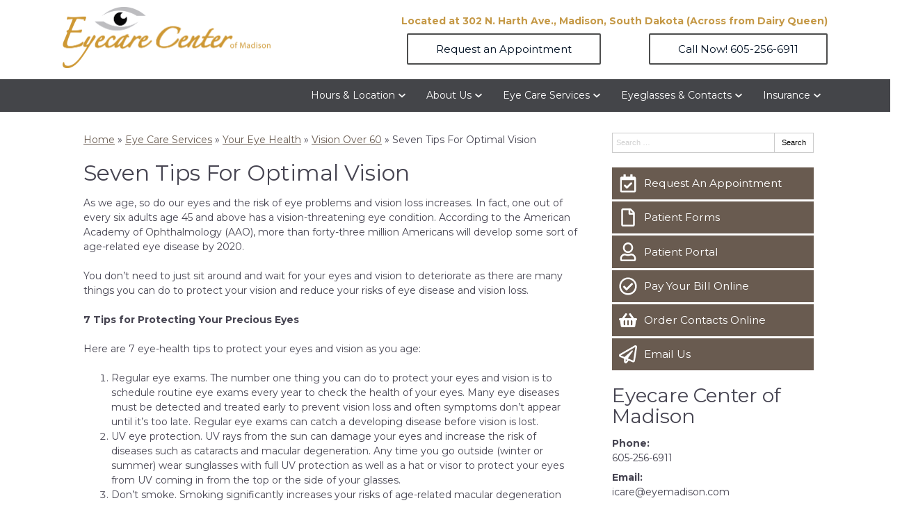

--- FILE ---
content_type: text/css
request_url: https://www.eyemadison.com/wp-content/uploads/sites/2763/bb-plugin/cache/2458-layout-partial.css?ver=31a19f2bf493b2ee3511bd59c41a3148
body_size: 293
content:
.fl-node-5c9ba28b3cdde {color: #ffffff;}.fl-builder-content .fl-node-5c9ba28b3cdde *:not(input):not(textarea):not(select):not(a):not(h1):not(h2):not(h3):not(h4):not(h5):not(h6):not(.fl-menu-mobile-toggle) {color: inherit;}.fl-builder-content .fl-node-5c9ba28b3cdde a {color: #ffffff;}.fl-builder-content .fl-node-5c9ba28b3cdde a:hover {color: #ffffff;}.fl-builder-content .fl-node-5c9ba28b3cdde h1,.fl-builder-content .fl-node-5c9ba28b3cdde h2,.fl-builder-content .fl-node-5c9ba28b3cdde h3,.fl-builder-content .fl-node-5c9ba28b3cdde h4,.fl-builder-content .fl-node-5c9ba28b3cdde h5,.fl-builder-content .fl-node-5c9ba28b3cdde h6,.fl-builder-content .fl-node-5c9ba28b3cdde h1 a,.fl-builder-content .fl-node-5c9ba28b3cdde h2 a,.fl-builder-content .fl-node-5c9ba28b3cdde h3 a,.fl-builder-content .fl-node-5c9ba28b3cdde h4 a,.fl-builder-content .fl-node-5c9ba28b3cdde h5 a,.fl-builder-content .fl-node-5c9ba28b3cdde h6 a {color: #ffffff;}.fl-node-5c9ba28b3cdde > .fl-row-content-wrap {background-color: #9D8D75;border-color: #2c5e94;border-top-width: 1px;border-right-width: 0px;border-bottom-width: 0px;border-left-width: 0px;} .fl-node-5c9ba28b3cdde > .fl-row-content-wrap {padding-top:50px;padding-bottom:50px;}.fl-node-5c9ba28b3ce96 {width: 100%;}.fl-node-5c9ba28b3cf2e {width: 31.78%;}.fl-node-5c9ba28b3cf76 {width: 28.98%;}.fl-node-5c9ba28b3cfc2 {width: 39.24%;}.fl-node-5c9ba28b3cfc2 > .fl-col-content {border-top-width: 1px;border-right-width: 1px;border-bottom-width: 1px;border-left-width: 1px;} .fl-node-5c9ba28b3d1ed > .fl-module-content {margin-top:30px;margin-bottom:0px;}@media (max-width: 768px) { .fl-node-5c9ba28b3d1ed > .fl-module-content { margin-top:20px; } } .fl-node-5c9ba28b3d024 > .fl-module-content {margin-top:30px;margin-bottom:10px;}@media (max-width: 768px) { .fl-node-5c9ba28b3d024 > .fl-module-content { margin-top:20px; } } .fl-node-5c9ba28b3d0bf > .fl-module-content {margin-top:0px;margin-right:10px;margin-bottom:0px;margin-left:10px;} .fl-node-5c9ba28b3d156 > .fl-module-content {margin-top:0px;margin-right:10px;margin-bottom:0px;margin-left:10px;} .fl-node-5c9ba28b3d070 > .fl-module-content {margin-top:15px;margin-bottom:0px;}